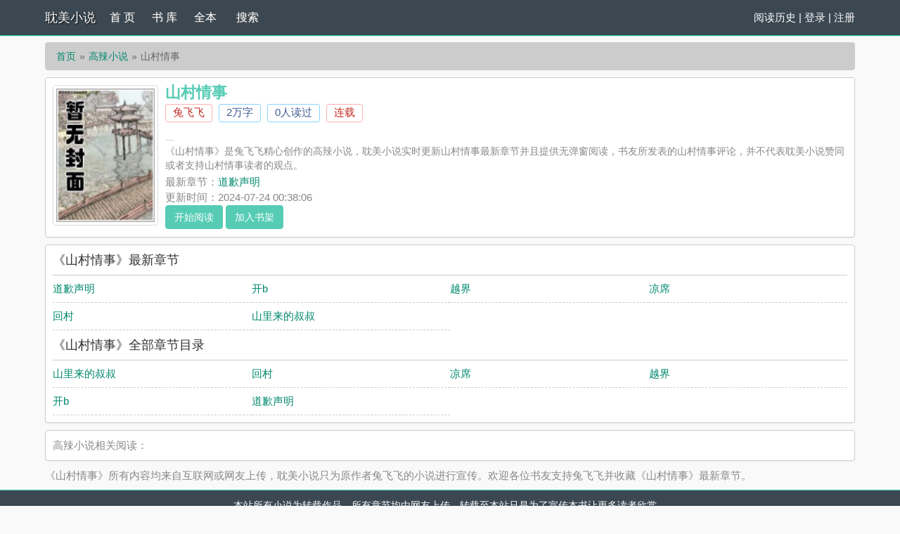

--- FILE ---
content_type: text/html; charset=utf-8
request_url: https://micputer.com/books/25223.html
body_size: 2660
content:

<!DOCTYPE html>
<html lang="zh">

<head>
    <meta charset="UTF-8">
    <title>山村情事(兔飞飞)_山村情事全文免费阅读无弹窗_高辣小说_耽美小说</title>
    <meta name="keywords" content="山村情事,2026山村情事最新章节,山村情事免费阅读,兔飞飞著,连载">
    <meta name="description" content="山村情事,2026山村情事小说阅读,高辣小说类型小说,山村情事由作家兔飞飞创作,耽美小说提供山村情事最新章节,山村情事最新更新章节,耽美小说免费稳定急速专业无弹窗">
    <meta property="og:type" content="novel">
    <meta property="og:title" content="山村情事(兔飞飞)_山村情事全文免费阅读无弹窗_高辣小说_耽美小说">
    <meta property="og:image" content="http://micputer.com/images/25/25223/25223s.jpg">
    <meta property="og:description" content="山村情事,山村情事小说阅读,高辣小说类型小说,山村情事由作家兔飞飞创作,耽美小说提供山村情事最新章节,山村情事最新更新章节,耽美小说免费稳定急速专业无弹窗">
    <meta property="og:novel:category" content="高辣小说">
    <meta property="og:novel:author" content="兔飞飞">
    <meta property="og:novel:author_link" content="http://micputer.com/author/%E5%85%94%E9%A3%9E%E9%A3%9E/">
    <meta property="og:novel:book_name" content="山村情事">
    <meta property="og:novel:read_url" content="http://micputer.com/books/25223.html">
    <meta property="og:novel:url" content="http://micputer.com/books/25223.html">
    <meta property="og:novel:status" content="连载">
    <meta property="og:novel:update_time" content="2024-07-24 00:38:06">
    <meta property="og:novel:lastest_chapter_name" content="道歉声明">
    <meta property="og:novel:lastest_chapter_url" content="http://micputer.com/books/25223/1447200.html">
        
<!-- header -->
    <meta name="robots" content="all"><meta name="googlebot" content="all"><meta name="baiduspider" content="all">
    <meta name="format-detection" content="telephone=no">
    <meta name="viewport" content="width=device-width, initial-scale=1.0, maximum-scale=1.0, minimum-scale=1.0" />
    <link rel="shortcut icon" type="image/x-icon" href="/static/simple/favicon.ico" media="screen">
    <link rel="stylesheet" href="https://cdn.staticfile.org/font-awesome/4.7.0/css/font-awesome.min.css">
    <link rel="stylesheet" href="/static/simple/style.css" />
	<script src="https://cdn.staticfile.org/jquery/1.8.3/jquery.min.js"></script>
	<script src="https://cdn.staticfile.org/jquery-cookie/1.4.1/jquery.cookie.min.js"></script>
    <script src="/static/simple/common.js"></script>
</head>
<body>

</head>
<div class="header">
	<div class="container">
		<div class="header-left">
			<a href="/" title="耽美小说" class="logo">耽美小说</a>
		</div>
		<div class="header-right"><a href='/history.html'>阅读历史</a> | <script>login();</script>
		</div>
		<div class="header-nav">
			<a href="/" title="首页">首 页</a>
			<a href="/sort/" title="书库">书 库</a>
			<a href="/quanben/sort/">全本</a>
			<a href="/search/">搜索</a>
		</div>
	</div>
	<div class="clear"></div>
</div>    <script src="/static/simple/user.js"></script>

    <div class="container">
        <div class="content">
            <ol class="breadcrumb">
                <li><a href="https://micputer.com" title="耽美小说">首页</a></li>
                <li><a href="/sort/1/1/">高辣小说</a></li>
                <li class="active">山村情事</li>
            </ol>
            <div class="book pt10">
                <div class="bookcover hidden-xs">
                    <img class="thumbnail" alt="山村情事" src="https://micputer.com/images/25/25223/25223s.jpg" title="山村情事" width="140" height="180" />
                </div>
                <div class="bookinfo">
                    <h1 class="booktitle">山村情事</h1>
                    <p class="booktag">
                        <a class="red" href="/author/%E5%85%94%E9%A3%9E%E9%A3%9E/" target="_blank" title="作者：兔飞飞">兔飞飞</a>
                        <span class="blue">2万字</span>
                        <span class="blue">0人读过</span>
                        <span class="red">连载</span>
                    </p>
                    <p class="bookintro">
                        <img class="thumbnail pull-left visible-xs" style="margin:0 5px 0 0" alt="山村情事" src="https://micputer.com/images/25/25223/25223s.jpg" title="山村情事" width="80" height="120" />...<br />《山村情事》是兔飞飞精心创作的高辣小说，耽美小说实时更新山村情事最新章节并且提供无弹窗阅读，书友所发表的山村情事评论，并不代表耽美小说赞同或者支持山村情事读者的观点。
                    </p>
                    <p>最新章节：<a class="bookchapter" href="/books/25223/1447200.html" title="道歉声明">道歉声明</a></p>
                    <p class="booktime">更新时间：2024-07-24 00:38:06</p>
                    <div class="bookmore">
                        <a class="btn btn-info" href="/books/25223/1408032.html">开始阅读</a>
                        <a class="btn btn-info" href="javascript:addbookcase('25223','山村情事')">加入书架</a>
                    </div>
                </div>
                <div class="clear"></div>
            </div>
            <dl class="book chapterlist">
                <h2>《山村情事》最新章节</h2>
                                <dd><a href="/books/25223/1447200.html">道歉声明</a></dd>
                                <dd><a href="/books/25223/1416930.html">开b</a></dd>
                                <dd><a href="/books/25223/1416442.html">越界</a></dd>
                                <dd><a href="/books/25223/1413869.html">凉席</a></dd>
                                <dd><a href="/books/25223/1413560.html">回村</a></dd>
                                <dd><a href="/books/25223/1408032.html">山里来的叔叔</a></dd>
                
                <dd class="visible-xs"><a href="javascript:;" id="btn-All">查看全部章节 &darr;</a></dd>
                <div class="clear"></div>
                <div id="list-chapterAll" style="display:block;">
                    <h2>《山村情事》全部章节目录</h2>
                                        <dd><a href="/books/25223/1408032.html" title="山村情事 山里来的叔叔">山里来的叔叔</a></dd>
                                        <dd><a href="/books/25223/1413560.html" title="山村情事 回村">回村</a></dd>
                                        <dd><a href="/books/25223/1413869.html" title="山村情事 凉席">凉席</a></dd>
                                        <dd><a href="/books/25223/1416442.html" title="山村情事 越界">越界</a></dd>
                                        <dd><a href="/books/25223/1416930.html" title="山村情事 开b">开b</a></dd>
                                        <dd><a href="/books/25223/1447200.html" title="山村情事 道歉声明">道歉声明</a></dd>
                    
                    <div class="clear"></div>

                </div>
            </dl>
            <div class="book mt10 pt10 tuijian">
                高辣小说相关阅读：            <div class="clear"></div>
            </div>
            <p class="pt10 hidden-xs">《山村情事》所有内容均来自互联网或网友上传，耽美小说只为原作者兔飞飞的小说进行宣传。欢迎各位书友支持兔飞飞并收藏《山村情事》最新章节。</p>
        </div>
        <div class="clear"></div>
    </div>

    <script>
        if (is_mobile()) {
            $('#list-chapterAll').hide();
        }
        $("#btn-All").on("click", function() {
            $("#list-chapterAll").toggle();
        })
    </script>
    <script defer src="https://static.cloudflareinsights.com/beacon.min.js/vcd15cbe7772f49c399c6a5babf22c1241717689176015" integrity="sha512-ZpsOmlRQV6y907TI0dKBHq9Md29nnaEIPlkf84rnaERnq6zvWvPUqr2ft8M1aS28oN72PdrCzSjY4U6VaAw1EQ==" data-cf-beacon='{"version":"2024.11.0","token":"05ada2f080cb430fa8ac9398d81009cc","r":1,"server_timing":{"name":{"cfCacheStatus":true,"cfEdge":true,"cfExtPri":true,"cfL4":true,"cfOrigin":true,"cfSpeedBrain":true},"location_startswith":null}}' crossorigin="anonymous"></script>
</body>
    
<!-- footer -->
<div class="footer">	
	<p class="hidden-xs">本站所有小说为转载作品，所有章节均由网友上传，转载至本站只是为了宣传本书让更多读者欣赏。</p>
	<p class="hidden-xs">Copyright 2026 耽美小说(micputer.com) All Rights Reserved.</p>
	<div class="clear"></div>
</div>
<script>
var _hmt = _hmt || [];
(function() {
  var hm = document.createElement("script");
  hm.src = "https://hm.baidu.com/hm.js?8f8ce4516f3dae93e7baa218e43d69f3";
  var s = document.getElementsByTagName("script")[0]; 
  s.parentNode.insertBefore(hm, s);
})();
</script>
<br>
<br>
<br>
<br>
<br>
<br>
<br>
<br>
<br>
<br>
</body>
</html>
